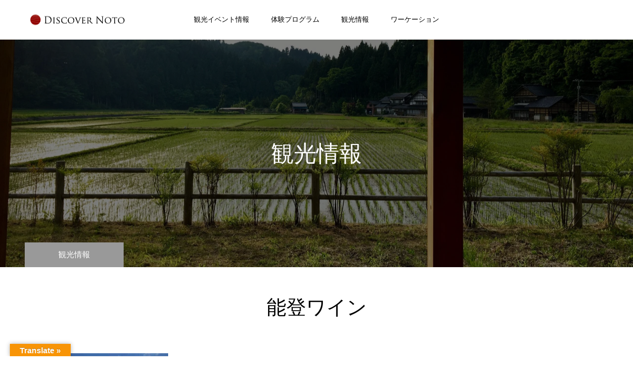

--- FILE ---
content_type: text/html; charset=UTF-8
request_url: https://discover-noto.com/tag/%E8%83%BD%E7%99%BB%E3%83%AF%E3%82%A4%E3%83%B3/
body_size: 48532
content:
<!DOCTYPE html>
<html class="pc" lang="ja">
<head prefix="og: http://ogp.me/ns# fb: http://ogp.me/ns/fb#">
<meta charset="UTF-8">
<!--[if IE]><meta http-equiv="X-UA-Compatible" content="IE=edge"><![endif]-->
<meta name="viewport" content="width=device-width">
<meta name="format-detection" content="telephone=no">
<title>能登ワインに関する記事一覧</title>
<meta name="description" content="能登半島の里山里海体験">
<link rel="pingback" href="https://discover-noto.com/wp/xmlrpc.php">
<link rel="shortcut icon" href="https://discover-noto.com/wp/wp-content/uploads/2021/06/noto.jpg">
<meta name='robots' content='max-image-preview:large' />
<meta property="og:type" content="website">
<meta property="og:url" content="https://discover-noto.com/tag/%E8%83%BD%E7%99%BB%E3%83%AF%E3%82%A4%E3%83%B3/">
<meta property="og:title" content="能登ワイン &#8211; Discover Noto">
<meta property="og:description" content="能登半島の里山里海体験">
<meta property="og:site_name" content="Discover Noto">
<meta property="og:image" content="https://discover-noto.com/wp/wp-content/uploads/2020/10/IMG_8248-1-scaled-e1602937871984.jpg">
<meta property="og:image:secure_url" content="https://discover-noto.com/wp/wp-content/uploads/2020/10/IMG_8248-1-scaled-e1602937871984.jpg"> 
<meta property="og:image:width" content="2560"> 
<meta property="og:image:height" content="1011">
<link rel='dns-prefetch' href='//webfonts.sakura.ne.jp' />
<link rel='dns-prefetch' href='//translate.google.com' />
<link rel='dns-prefetch' href='//www.googletagmanager.com' />
<link rel="alternate" type="application/rss+xml" title="Discover Noto &raquo; フィード" href="https://discover-noto.com/feed/" />
<link rel="alternate" type="application/rss+xml" title="Discover Noto &raquo; コメントフィード" href="https://discover-noto.com/comments/feed/" />
<link rel="alternate" type="application/rss+xml" title="Discover Noto &raquo; 能登ワイン タグのフィード" href="https://discover-noto.com/tag/%e8%83%bd%e7%99%bb%e3%83%af%e3%82%a4%e3%83%b3/feed/" />
<style id='wp-img-auto-sizes-contain-inline-css' type='text/css'>
img:is([sizes=auto i],[sizes^="auto," i]){contain-intrinsic-size:3000px 1500px}
/*# sourceURL=wp-img-auto-sizes-contain-inline-css */
</style>
<link rel='stylesheet' id='style-css' href='https://discover-noto.com/wp/wp-content/themes/toki_tcd069/style.css?ver=1.6.1' type='text/css' media='all' />
<style id='wp-emoji-styles-inline-css' type='text/css'>

	img.wp-smiley, img.emoji {
		display: inline !important;
		border: none !important;
		box-shadow: none !important;
		height: 1em !important;
		width: 1em !important;
		margin: 0 0.07em !important;
		vertical-align: -0.1em !important;
		background: none !important;
		padding: 0 !important;
	}
/*# sourceURL=wp-emoji-styles-inline-css */
</style>
<link rel='stylesheet' id='wp-block-library-css' href='https://discover-noto.com/wp/wp-includes/css/dist/block-library/style.min.css?ver=6.9' type='text/css' media='all' />
<style id='global-styles-inline-css' type='text/css'>
:root{--wp--preset--aspect-ratio--square: 1;--wp--preset--aspect-ratio--4-3: 4/3;--wp--preset--aspect-ratio--3-4: 3/4;--wp--preset--aspect-ratio--3-2: 3/2;--wp--preset--aspect-ratio--2-3: 2/3;--wp--preset--aspect-ratio--16-9: 16/9;--wp--preset--aspect-ratio--9-16: 9/16;--wp--preset--color--black: #000000;--wp--preset--color--cyan-bluish-gray: #abb8c3;--wp--preset--color--white: #ffffff;--wp--preset--color--pale-pink: #f78da7;--wp--preset--color--vivid-red: #cf2e2e;--wp--preset--color--luminous-vivid-orange: #ff6900;--wp--preset--color--luminous-vivid-amber: #fcb900;--wp--preset--color--light-green-cyan: #7bdcb5;--wp--preset--color--vivid-green-cyan: #00d084;--wp--preset--color--pale-cyan-blue: #8ed1fc;--wp--preset--color--vivid-cyan-blue: #0693e3;--wp--preset--color--vivid-purple: #9b51e0;--wp--preset--gradient--vivid-cyan-blue-to-vivid-purple: linear-gradient(135deg,rgb(6,147,227) 0%,rgb(155,81,224) 100%);--wp--preset--gradient--light-green-cyan-to-vivid-green-cyan: linear-gradient(135deg,rgb(122,220,180) 0%,rgb(0,208,130) 100%);--wp--preset--gradient--luminous-vivid-amber-to-luminous-vivid-orange: linear-gradient(135deg,rgb(252,185,0) 0%,rgb(255,105,0) 100%);--wp--preset--gradient--luminous-vivid-orange-to-vivid-red: linear-gradient(135deg,rgb(255,105,0) 0%,rgb(207,46,46) 100%);--wp--preset--gradient--very-light-gray-to-cyan-bluish-gray: linear-gradient(135deg,rgb(238,238,238) 0%,rgb(169,184,195) 100%);--wp--preset--gradient--cool-to-warm-spectrum: linear-gradient(135deg,rgb(74,234,220) 0%,rgb(151,120,209) 20%,rgb(207,42,186) 40%,rgb(238,44,130) 60%,rgb(251,105,98) 80%,rgb(254,248,76) 100%);--wp--preset--gradient--blush-light-purple: linear-gradient(135deg,rgb(255,206,236) 0%,rgb(152,150,240) 100%);--wp--preset--gradient--blush-bordeaux: linear-gradient(135deg,rgb(254,205,165) 0%,rgb(254,45,45) 50%,rgb(107,0,62) 100%);--wp--preset--gradient--luminous-dusk: linear-gradient(135deg,rgb(255,203,112) 0%,rgb(199,81,192) 50%,rgb(65,88,208) 100%);--wp--preset--gradient--pale-ocean: linear-gradient(135deg,rgb(255,245,203) 0%,rgb(182,227,212) 50%,rgb(51,167,181) 100%);--wp--preset--gradient--electric-grass: linear-gradient(135deg,rgb(202,248,128) 0%,rgb(113,206,126) 100%);--wp--preset--gradient--midnight: linear-gradient(135deg,rgb(2,3,129) 0%,rgb(40,116,252) 100%);--wp--preset--font-size--small: 13px;--wp--preset--font-size--medium: 20px;--wp--preset--font-size--large: 36px;--wp--preset--font-size--x-large: 42px;--wp--preset--spacing--20: 0.44rem;--wp--preset--spacing--30: 0.67rem;--wp--preset--spacing--40: 1rem;--wp--preset--spacing--50: 1.5rem;--wp--preset--spacing--60: 2.25rem;--wp--preset--spacing--70: 3.38rem;--wp--preset--spacing--80: 5.06rem;--wp--preset--shadow--natural: 6px 6px 9px rgba(0, 0, 0, 0.2);--wp--preset--shadow--deep: 12px 12px 50px rgba(0, 0, 0, 0.4);--wp--preset--shadow--sharp: 6px 6px 0px rgba(0, 0, 0, 0.2);--wp--preset--shadow--outlined: 6px 6px 0px -3px rgb(255, 255, 255), 6px 6px rgb(0, 0, 0);--wp--preset--shadow--crisp: 6px 6px 0px rgb(0, 0, 0);}:where(.is-layout-flex){gap: 0.5em;}:where(.is-layout-grid){gap: 0.5em;}body .is-layout-flex{display: flex;}.is-layout-flex{flex-wrap: wrap;align-items: center;}.is-layout-flex > :is(*, div){margin: 0;}body .is-layout-grid{display: grid;}.is-layout-grid > :is(*, div){margin: 0;}:where(.wp-block-columns.is-layout-flex){gap: 2em;}:where(.wp-block-columns.is-layout-grid){gap: 2em;}:where(.wp-block-post-template.is-layout-flex){gap: 1.25em;}:where(.wp-block-post-template.is-layout-grid){gap: 1.25em;}.has-black-color{color: var(--wp--preset--color--black) !important;}.has-cyan-bluish-gray-color{color: var(--wp--preset--color--cyan-bluish-gray) !important;}.has-white-color{color: var(--wp--preset--color--white) !important;}.has-pale-pink-color{color: var(--wp--preset--color--pale-pink) !important;}.has-vivid-red-color{color: var(--wp--preset--color--vivid-red) !important;}.has-luminous-vivid-orange-color{color: var(--wp--preset--color--luminous-vivid-orange) !important;}.has-luminous-vivid-amber-color{color: var(--wp--preset--color--luminous-vivid-amber) !important;}.has-light-green-cyan-color{color: var(--wp--preset--color--light-green-cyan) !important;}.has-vivid-green-cyan-color{color: var(--wp--preset--color--vivid-green-cyan) !important;}.has-pale-cyan-blue-color{color: var(--wp--preset--color--pale-cyan-blue) !important;}.has-vivid-cyan-blue-color{color: var(--wp--preset--color--vivid-cyan-blue) !important;}.has-vivid-purple-color{color: var(--wp--preset--color--vivid-purple) !important;}.has-black-background-color{background-color: var(--wp--preset--color--black) !important;}.has-cyan-bluish-gray-background-color{background-color: var(--wp--preset--color--cyan-bluish-gray) !important;}.has-white-background-color{background-color: var(--wp--preset--color--white) !important;}.has-pale-pink-background-color{background-color: var(--wp--preset--color--pale-pink) !important;}.has-vivid-red-background-color{background-color: var(--wp--preset--color--vivid-red) !important;}.has-luminous-vivid-orange-background-color{background-color: var(--wp--preset--color--luminous-vivid-orange) !important;}.has-luminous-vivid-amber-background-color{background-color: var(--wp--preset--color--luminous-vivid-amber) !important;}.has-light-green-cyan-background-color{background-color: var(--wp--preset--color--light-green-cyan) !important;}.has-vivid-green-cyan-background-color{background-color: var(--wp--preset--color--vivid-green-cyan) !important;}.has-pale-cyan-blue-background-color{background-color: var(--wp--preset--color--pale-cyan-blue) !important;}.has-vivid-cyan-blue-background-color{background-color: var(--wp--preset--color--vivid-cyan-blue) !important;}.has-vivid-purple-background-color{background-color: var(--wp--preset--color--vivid-purple) !important;}.has-black-border-color{border-color: var(--wp--preset--color--black) !important;}.has-cyan-bluish-gray-border-color{border-color: var(--wp--preset--color--cyan-bluish-gray) !important;}.has-white-border-color{border-color: var(--wp--preset--color--white) !important;}.has-pale-pink-border-color{border-color: var(--wp--preset--color--pale-pink) !important;}.has-vivid-red-border-color{border-color: var(--wp--preset--color--vivid-red) !important;}.has-luminous-vivid-orange-border-color{border-color: var(--wp--preset--color--luminous-vivid-orange) !important;}.has-luminous-vivid-amber-border-color{border-color: var(--wp--preset--color--luminous-vivid-amber) !important;}.has-light-green-cyan-border-color{border-color: var(--wp--preset--color--light-green-cyan) !important;}.has-vivid-green-cyan-border-color{border-color: var(--wp--preset--color--vivid-green-cyan) !important;}.has-pale-cyan-blue-border-color{border-color: var(--wp--preset--color--pale-cyan-blue) !important;}.has-vivid-cyan-blue-border-color{border-color: var(--wp--preset--color--vivid-cyan-blue) !important;}.has-vivid-purple-border-color{border-color: var(--wp--preset--color--vivid-purple) !important;}.has-vivid-cyan-blue-to-vivid-purple-gradient-background{background: var(--wp--preset--gradient--vivid-cyan-blue-to-vivid-purple) !important;}.has-light-green-cyan-to-vivid-green-cyan-gradient-background{background: var(--wp--preset--gradient--light-green-cyan-to-vivid-green-cyan) !important;}.has-luminous-vivid-amber-to-luminous-vivid-orange-gradient-background{background: var(--wp--preset--gradient--luminous-vivid-amber-to-luminous-vivid-orange) !important;}.has-luminous-vivid-orange-to-vivid-red-gradient-background{background: var(--wp--preset--gradient--luminous-vivid-orange-to-vivid-red) !important;}.has-very-light-gray-to-cyan-bluish-gray-gradient-background{background: var(--wp--preset--gradient--very-light-gray-to-cyan-bluish-gray) !important;}.has-cool-to-warm-spectrum-gradient-background{background: var(--wp--preset--gradient--cool-to-warm-spectrum) !important;}.has-blush-light-purple-gradient-background{background: var(--wp--preset--gradient--blush-light-purple) !important;}.has-blush-bordeaux-gradient-background{background: var(--wp--preset--gradient--blush-bordeaux) !important;}.has-luminous-dusk-gradient-background{background: var(--wp--preset--gradient--luminous-dusk) !important;}.has-pale-ocean-gradient-background{background: var(--wp--preset--gradient--pale-ocean) !important;}.has-electric-grass-gradient-background{background: var(--wp--preset--gradient--electric-grass) !important;}.has-midnight-gradient-background{background: var(--wp--preset--gradient--midnight) !important;}.has-small-font-size{font-size: var(--wp--preset--font-size--small) !important;}.has-medium-font-size{font-size: var(--wp--preset--font-size--medium) !important;}.has-large-font-size{font-size: var(--wp--preset--font-size--large) !important;}.has-x-large-font-size{font-size: var(--wp--preset--font-size--x-large) !important;}
/*# sourceURL=global-styles-inline-css */
</style>

<style id='classic-theme-styles-inline-css' type='text/css'>
/*! This file is auto-generated */
.wp-block-button__link{color:#fff;background-color:#32373c;border-radius:9999px;box-shadow:none;text-decoration:none;padding:calc(.667em + 2px) calc(1.333em + 2px);font-size:1.125em}.wp-block-file__button{background:#32373c;color:#fff;text-decoration:none}
/*# sourceURL=/wp-includes/css/classic-themes.min.css */
</style>
<link rel='stylesheet' id='contact-form-7-css' href='https://discover-noto.com/wp/wp-content/plugins/contact-form-7/includes/css/styles.css?ver=5.7.7' type='text/css' media='all' />
<link rel='stylesheet' id='google-language-translator-css' href='https://discover-noto.com/wp/wp-content/plugins/google-language-translator/css/style.css?ver=6.0.19' type='text/css' media='' />
<link rel='stylesheet' id='glt-toolbar-styles-css' href='https://discover-noto.com/wp/wp-content/plugins/google-language-translator/css/toolbar.css?ver=6.0.19' type='text/css' media='' />
<script type="text/javascript" src="https://discover-noto.com/wp/wp-includes/js/jquery/jquery.min.js?ver=3.7.1" id="jquery-core-js"></script>
<script type="text/javascript" src="https://discover-noto.com/wp/wp-includes/js/jquery/jquery-migrate.min.js?ver=3.4.1" id="jquery-migrate-js"></script>
<script type="text/javascript" src="//webfonts.sakura.ne.jp/js/sakurav3.js?fadein=0&amp;ver=3.1.4" id="typesquare_std-js"></script>
<link rel="https://api.w.org/" href="https://discover-noto.com/wp-json/" /><link rel="alternate" title="JSON" type="application/json" href="https://discover-noto.com/wp-json/wp/v2/tags/468" /><style>p.hello{font-size:12px;color:darkgray;}#google_language_translator,#flags{text-align:left;}#google_language_translator{clear:both;}#flags{width:165px;}#flags a{display:inline-block;margin-right:2px;}#google_language_translator{width:auto!important;}div.skiptranslate.goog-te-gadget{display:inline!important;}.goog-tooltip{display: none!important;}.goog-tooltip:hover{display: none!important;}.goog-text-highlight{background-color:transparent!important;border:none!important;box-shadow:none!important;}#google_language_translator select.goog-te-combo{color:#32373c;}#google_language_translator{color:transparent;}body{top:0px!important;}#goog-gt-{display:none!important;}#glt-translate-trigger{left:20px;right:auto;}#glt-translate-trigger > span{color:#ffffff;}#glt-translate-trigger{background:#f89406;}.goog-te-gadget .goog-te-combo{width:100%;}</style><meta name="generator" content="Site Kit by Google 1.129.1" /><style type='text/css'>
.site-branding .site-title a:lang(ja),.site-title{ font-family: '見出ミンMA31';}.site-description:lang(ja){ font-family: '見出ミンMA31';}section.widget h2:lang(ja),.widget-title{ font-family: '見出ミンMA31';}section.widget ul li:lang(ja),.widget-content ul li{ font-family: '見出ミンMA31';}</style>

<link rel="stylesheet" href="https://discover-noto.com/wp/wp-content/themes/toki_tcd069/css/design-plus.css?ver=1.6.1">
<link rel="stylesheet" href="https://discover-noto.com/wp/wp-content/themes/toki_tcd069/css/sns-botton.css?ver=1.6.1">
<link rel="stylesheet" media="screen and (max-width:1230px)" href="https://discover-noto.com/wp/wp-content/themes/toki_tcd069/css/responsive.css?ver=1.6.1">
<link rel="stylesheet" media="screen and (max-width:1230px)" href="https://discover-noto.com/wp/wp-content/themes/toki_tcd069/css/footer-bar.css?ver=1.6.1">

<script src="https://discover-noto.com/wp/wp-content/themes/toki_tcd069/js/jquery.easing.1.4.js?ver=1.6.1"></script>
<script src="https://discover-noto.com/wp/wp-content/themes/toki_tcd069/js/jscript.js?ver=1.6.1"></script>
<script src="https://discover-noto.com/wp/wp-content/themes/toki_tcd069/js/comment.js?ver=1.6.1"></script>

<link rel="stylesheet" href="https://discover-noto.com/wp/wp-content/themes/toki_tcd069/js/perfect-scrollbar.css?ver=1.6.1">
<script src="https://discover-noto.com/wp/wp-content/themes/toki_tcd069/js/perfect-scrollbar.min.js?ver=1.6.1"></script>

<script src="https://discover-noto.com/wp/wp-content/themes/toki_tcd069/js/jquery.cookie.js?ver=1.6.1"></script>

<script src="https://discover-noto.com/wp/wp-content/themes/toki_tcd069/js/header_fix.js?ver=1.6.1"></script>
<script src="https://discover-noto.com/wp/wp-content/themes/toki_tcd069/js/header_fix_mobile.js?ver=1.6.1"></script>

<style type="text/css">

body, input, textarea { font-family: "Times New Roman" , "游明朝" , "Yu Mincho" , "游明朝体" , "YuMincho" , "ヒラギノ明朝 Pro W3" , "Hiragino Mincho Pro" , "HiraMinProN-W3" , "HGS明朝E" , "ＭＳ Ｐ明朝" , "MS PMincho" , serif; }

.rich_font, .p-vertical { font-family: "Times New Roman" , "游明朝" , "Yu Mincho" , "游明朝体" , "YuMincho" , "ヒラギノ明朝 Pro W3" , "Hiragino Mincho Pro" , "HiraMinProN-W3" , "HGS明朝E" , "ＭＳ Ｐ明朝" , "MS PMincho" , serif; font-weight:500; }

.rich_font_type1 { font-family: Arial, "Hiragino Kaku Gothic ProN", "ヒラギノ角ゴ ProN W3", "メイリオ", Meiryo, sans-serif; }
.rich_font_type2 { font-family: "Hiragino Sans", "ヒラギノ角ゴ ProN", "Hiragino Kaku Gothic ProN", "游ゴシック", YuGothic, "メイリオ", Meiryo, sans-serif; font-weight:500; }
.rich_font_type3 { font-family: "Times New Roman" , "游明朝" , "Yu Mincho" , "游明朝体" , "YuMincho" , "ヒラギノ明朝 Pro W3" , "Hiragino Mincho Pro" , "HiraMinProN-W3" , "HGS明朝E" , "ＭＳ Ｐ明朝" , "MS PMincho" , serif; font-weight:500; }

.megamenu_shop_category { background:#000000; }
.megamenu_shop_category a, .megamenu_shop_category .headline h3 a { color:#ffffff !important; }
.megamenu_shop_category .headline h3 a { background:#9a0000; }
.megamenu_shop_category .headline h3 a:hover { color:rgba(255,255,255,0.8) !important; }
.megamenu_post_list { background:#000000; }
.megamenu_post_list a { background:#222222; color:#ffffff !important; }
.megamenu_post_list a:hover { background:#444444; color:#ffffff !important; }
#footer_menu_area { background:#000000; }
#footer_menu_area, #footer_menu_area a { color:#FFFFFF; }
#footer_bottom { background:#222222; color:#FFFFFF; }
#footer_bottom a { color:#FFFFFF; }
#footer_menu_area_inner, .footer_menu { border-color:rgba(255,255,255,0.3); }
@media screen and (max-width:950px) {
  #footer_menu_area, #footer_bottom { background:#000000; }
  #copyright { background:#000000; }
}
#footer_slider .title { font-size:22px; }
#footer_slider .excerpt { font-size:18px; }
#footer_slider .item a:before { background:rgba(79,79,79,0.3); }
@media screen and (max-width:950px) {
  #footer_slider .title { font-size:14px; }
  #footer_slider .excerpt { font-size:11px; }
}
#page_header .title { font-size:46px; color:#FFFFFF; }
#archive_catch .catch { font-size:40px; color:#000000; }
#archive_catch .desc { font-size:16px; color:#000000; }
#blog_list .title_area .title { font-size:16px; }
#post_title_area .title { font-size:40px; }
#article .post_content { font-size:16px; }
#related_post .headline { font-size:18px; }
@media screen and (max-width:750px) {
  #page_header .title { font-size:24px; }
  #archive_catch .catch { font-size:24px; }
  #archive_catch .desc { font-size:14px; }
  #blog_list .title_area .title { font-size:13px; }
  #post_title_area .title { font-size:20px; }
  #article .post_content { font-size:13px; }
  #related_post .headline { font-size:15px; }
}

.author_profile a.avatar img, .animate_image img, .animate_background .image {
  width:100%; height:auto;
  -webkit-transition: transform  0.75s ease;
  transition: transform  0.75s ease;
}
.author_profile a.avatar:hover img, .animate_image:hover img, .animate_background:hover .image {
  -webkit-transform: scale(1.2);
  transform: scale(1.2);
}




a { color:#000; }

#header_news .date {
  color: #999999;
}

#page_header .tab, #blog_list .category a:hover, #post_title_area .category a:hover, #return_top a, #comment_tab li a:hover, #comment_tab li.active a, #comment_header #comment_closed p, #submit_comment:hover, #p_readmore .button:hover,
#wp-calendar td a:hover, #post_pagination p, #post_pagination a:hover, .page_navi span.current, .page_navi a:hover, .c-pw__btn:hover, body.single-shop #page_header .category a:hover, .pc #header_lang.type1 li a:before {
  background-color: #999999 !important;
}

.page_navi span.current, .page_navi a:hover, #guest_info input:focus, #comment_textarea textarea:focus, #post_pagination p, #post_pagination a:hover, .c-pw__box-input:focus {
  border-color: #999999 !important;
}

#comment_tab li.active a:after, #comment_header #comment_closed p:after { border-color:#999999 transparent transparent transparent; }


#footer a:hover, #footer_menu_area a:hover, #header_post_link a:hover:before, #blog_list .link:hover .title_area .title, #bread_crumb li.home a:hover:after, .tcd_category_list li a:hover, #footer_social_link li a:hover:before, .author_profile .author_link li a:hover:before, #bread_crumb a:hover, .cardlink_title a:hover,
  .pc #global_menu > ul > li > a:hover, .pc #global_menu > ul > li.active > a, .pc #global_menu > ul > li.current-menu-item > a, .pc .home #global_menu > ul > li.current-menu-item > a:hover, .pc #global_menu > ul > li.active_button > a,
    #header_lang_button:hover:before, #header_lang_button.active:before, .pc #header_lang.type1 li a:hover, .pc #header_lang.type1 li a, #menu_button:hover:before, #index_logo a:hover, #header_logo a:hover,
      #searchform .submit_button:hover:before, #recent_news a.link:hover, #recent_news .link:hover:after, .styled_post_list1 a:hover .title_area, .styled_post_list1 a:hover .date, .styled_post_list2 a:hover .title_area, .styled_post_list2 a:hover .date, .styled_post_list3 a:hover .title_area, .styled_post_list3 a:hover .date, .tcd_category_list a:hover, .tcd_category_list .child_menu_button:hover, .p-dropdown__title:hover:after, .p-dropdown__list li a:hover {
        color: #999999 !important;
}

.post_content a, .custom-html-widget a { color: #1e73be; }
.post_content a:hover, .custom-html-widget a:hover { color:#1e73be; }
#blog_list .category a, #post_title_area .category a { background:#000000; color:#FFFFFF; }

#header { background:rgba(255,255,255,0.5); }
#header_logo a, .pc #header_lang.type1 a.active_site, .pc #header_lang.type2 > ul > li > a { color:#000000 !important; }
#header_logo a:hover, .pc #header_lang.type1 a:hover, .pc #header_lang.type2 > ul > li > a:hover, .pc #header_lang a.active_site { color:#1e73be; }
.pc #global_menu > ul > li > a, .pc .home #global_menu > ul > li.current-menu-item > a { color:#000000 !important; }
.pc #global_menu > ul > li > a:after, #find_menu ol li a:after { background:#982536; }
.pc #global_menu ul ul a, .pc #header_lang.type2 ul ul a { color:#ffffff; background-color:#000000; }
.pc #global_menu ul ul a:hover, .pc #header_lang.type2 ul ul a:hover { color:#ffffff; background-color:#9a0000; }
.mobile #mobile_menu, .mobile #mobile_lang { background:#222222; }
.mobile #global_menu a, .mobile #header_lang a { color:#ffffff; background:#222222; }
.mobile #global_menu a:hover, .mobile #header_lang a:hover, #mobile_menu .close_button:hover, #mobile_lang .close_button:hover, #mobile_menu #global_menu .child_menu_button:hover { color:#ffffff; background:#9a0000; }
.pc .header_fix #header {
  background:rgba(255,255,255,1);
}
.pc .header_fix #header:hover {
  background:rgba(255,255,255,1);
}
.header_fix #header_logo a, .pc .header_fix #header_lang.type1 a.active_site, .pc .header_fix #header_lang.type2 > ul > li > a { color:#000000 !important; }
.pc .header_fix #global_menu > ul > li > a { color:#000000; }
.pc .header_fix #global_menu > ul > li > a:after { background:#982536; }



</style>

<script type="text/javascript">
jQuery(document).ready(function($){
  $('#footer_slider').slick({
    infinite: true,
    dots: false,
    arrows: false,
    slidesToShow: 2,
    slidesToScroll: 2,
    adaptiveHeight: false,
    autoplay: true,
    fade: false,
    easing: 'easeOutExpo',
    speed: 1500,
    autoplaySpeed: 5000,
    responsive: [
      {
        breakpoint: 600,
        settings: { slidesToShow: 1, slidesToScroll: 1 }
      }
    ]
  });
});
</script>

<meta name="generator" content="Elementor 3.22.1; features: e_optimized_assets_loading, e_optimized_css_loading, e_font_icon_svg, additional_custom_breakpoints, e_lazyload; settings: css_print_method-internal, google_font-enabled, font_display-auto">
			<style>
				.e-con.e-parent:nth-of-type(n+4):not(.e-lazyloaded):not(.e-no-lazyload),
				.e-con.e-parent:nth-of-type(n+4):not(.e-lazyloaded):not(.e-no-lazyload) * {
					background-image: none !important;
				}
				@media screen and (max-height: 1024px) {
					.e-con.e-parent:nth-of-type(n+3):not(.e-lazyloaded):not(.e-no-lazyload),
					.e-con.e-parent:nth-of-type(n+3):not(.e-lazyloaded):not(.e-no-lazyload) * {
						background-image: none !important;
					}
				}
				@media screen and (max-height: 640px) {
					.e-con.e-parent:nth-of-type(n+2):not(.e-lazyloaded):not(.e-no-lazyload),
					.e-con.e-parent:nth-of-type(n+2):not(.e-lazyloaded):not(.e-no-lazyload) * {
						background-image: none !important;
					}
				}
			</style>
			<link rel="icon" href="https://discover-noto.com/wp/wp-content/uploads/2021/06/cropped-noto-32x32.jpg" sizes="32x32" />
<link rel="icon" href="https://discover-noto.com/wp/wp-content/uploads/2021/06/cropped-noto-192x192.jpg" sizes="192x192" />
<link rel="apple-touch-icon" href="https://discover-noto.com/wp/wp-content/uploads/2021/06/cropped-noto-180x180.jpg" />
<meta name="msapplication-TileImage" content="https://discover-noto.com/wp/wp-content/uploads/2021/06/cropped-noto-270x270.jpg" />
		<style type="text/css" id="wp-custom-css">
			/*ロールオーバー*/
 
a:hover img{
 
opacity:0.7;
 
filter:alpha(opacity=70);
 
-ms-filter: “alpha( opacity=70 )”;
 
transition: 0.6s;
 
}


[class^="img-flex-"] {
	margin-bottom: 20px;
	display: -webkit-flex;
	display: flex;
	-webkit-justify-content: space-between;
	justify-content: space-between;
}

.img-flex-2 img { width: 49%; }
.img-flex-3 img { width: 32%; }
.img-flex-4 img { width: 24%; }

.marker_yellow {
  background: linear-gradient(transparent 60%, #ffff00 0%);
}		</style>
		<!-- Global site tag (gtag.js) - Google Analytics -->
<script async src="https://www.googletagmanager.com/gtag/js?id=G-55E6BY0PSH"></script>
<script>
  window.dataLayer = window.dataLayer || [];
  function gtag(){dataLayer.push(arguments);}
  gtag('js', new Date());

  gtag('config', 'G-55E6BY0PSH');
</script>
<link rel='stylesheet' id='slick-style-css' href='https://discover-noto.com/wp/wp-content/themes/toki_tcd069/js/slick.css?ver=1.0.0' type='text/css' media='all' />
</head>
<body id="body" class="archive tag tag-468 wp-custom-logo wp-theme-toki_tcd069 use_mobile_header_fix elementor-default elementor-kit-7133">



<div id="container">

 <div id="header">
  <div id="header_inner">
   <div id="header_logo">
    
<h2 class="logo">
 <a href="https://discover-noto.com/" title="Discover Noto">
    <img loading="lazy" class="pc_logo_image" src="https://discover-noto.com/wp/wp-content/uploads/2023/07/002.png?1769448905" alt="Discover Noto" title="Discover Noto" width="213" height="71" />
      <img loading="lazy" class="mobile_logo_image" src="https://discover-noto.com/wp/wp-content/uploads/2023/07/002.png?1769448905" alt="Discover Noto" title="Discover Noto" width="213" height="71" />
   </a>
</h2>

   </div>
      <div id="global_menu">
    <ul id="menu-%e3%83%a1%e3%83%8b%e3%83%a5%e3%83%bc" class="menu"><li id="menu-item-4936" class="menu-item menu-item-type-custom menu-item-object-custom menu-item-home menu-item-4936"><a href="https://discover-noto.com/#news">観光イベント情報</a></li>
<li id="menu-item-32" class="menu-item menu-item-type-custom menu-item-object-custom menu-item-home menu-item-32"><a href="https://discover-noto.com/#activity" class="megamenu_button" data-megamenu="js-megamenu32">体験プログラム</a></li>
<li id="menu-item-33" class="menu-item menu-item-type-custom menu-item-object-custom menu-item-home menu-item-has-children menu-item-33"><a href="https://discover-noto.com/#spot">観光情報</a>
<ul class="sub-menu">
	<li id="menu-item-4938" class="menu-item menu-item-type-custom menu-item-object-custom menu-item-4938"><a href="https://discover-noto.com/category/spot">観光スポット一覧</a></li>
	<li id="menu-item-4937" class="menu-item menu-item-type-custom menu-item-object-custom menu-item-4937"><a href="https://discover-noto.com/tag/%e4%b8%83%e5%b0%be%e5%b8%82/">七尾市</a></li>
	<li id="menu-item-4939" class="menu-item menu-item-type-custom menu-item-object-custom menu-item-4939"><a href="https://discover-noto.com/tag/%e8%bc%aa%e5%b3%b6%e5%b8%82/">輪島市</a></li>
	<li id="menu-item-4940" class="menu-item menu-item-type-custom menu-item-object-custom menu-item-4940"><a href="https://discover-noto.com/tag/%e8%83%bd%e7%99%bb%e7%94%ba/">能登町</a></li>
	<li id="menu-item-4941" class="menu-item menu-item-type-custom menu-item-object-custom menu-item-4941"><a href="https://discover-noto.com/tag/%e7%8f%a0%e6%b4%b2%e5%b8%82/">珠洲市</a></li>
	<li id="menu-item-4943" class="menu-item menu-item-type-custom menu-item-object-custom menu-item-4943"><a href="https://discover-noto.com/tag/%e7%be%bd%e5%92%8b%e5%b8%82/">羽咋市</a></li>
	<li id="menu-item-4942" class="menu-item menu-item-type-custom menu-item-object-custom menu-item-4942"><a href="https://discover-noto.com/tag/%e7%a9%b4%e6%b0%b4%e7%94%ba/">穴水町</a></li>
	<li id="menu-item-4944" class="menu-item menu-item-type-custom menu-item-object-custom menu-item-4944"><a href="https://discover-noto.com/tag/%e4%b8%ad%e8%83%bd%e7%99%bb%e7%94%ba/">中能登町</a></li>
</ul>
</li>
<li id="menu-item-7861" class="menu-item menu-item-type-custom menu-item-object-custom menu-item-home menu-item-7861"><a href="https://discover-noto.com/#workation">ワーケーション</a></li>
</ul>   </div>
   <a href="#" id="menu_button"><span>メニュー</span></a>
        </div>
 </div><!-- END #header -->

  <div class="megamenu_post_list" id="js-megamenu32">
    <ol class="clearfix">
      <li class="clearfix">
    <a class="link animate_image" href="https://discover-noto.com/activity/shioyasu/">
     <div class="image">
      <img loading="lazy" width="450" height="450" src="https://discover-noto.com/wp/wp-content/uploads/2021/04/PXL_20210412_060358229-e1677396332719-450x450.jpg" class="attachment-size1 size-size1 wp-post-image" alt="しおやす漆器工房" decoding="async" srcset="https://discover-noto.com/wp/wp-content/uploads/2021/04/PXL_20210412_060358229-e1677396332719-450x450.jpg 450w, https://discover-noto.com/wp/wp-content/uploads/2021/04/PXL_20210412_060358229-e1677396332719-150x150.jpg 150w, https://discover-noto.com/wp/wp-content/uploads/2021/04/PXL_20210412_060358229-e1677396332719-300x300.jpg 300w" sizes="(max-width: 450px) 100vw, 450px" />     </div>
     <div class="title_area">
      <p class="title" data-label="【輪島市】しおやす漆器工房　輪島塗工房見学＆WASSA体験"><span>【輪島市】しおやす漆器工房　輪島塗工房見学＆WASSA体験</span></p>
     </div>
    </a>
   </li>
      <li class="clearfix">
    <a class="link animate_image" href="https://discover-noto.com/activity/notojima-cycling/">
     <div class="image">
      <img loading="lazy" width="450" height="450" src="https://discover-noto.com/wp/wp-content/uploads/2020/10/DSC_0128-2-scaled-e1602937982139-450x450.jpg" class="attachment-size1 size-size1 wp-post-image" alt="" decoding="async" srcset="https://discover-noto.com/wp/wp-content/uploads/2020/10/DSC_0128-2-scaled-e1602937982139-450x450.jpg 450w, https://discover-noto.com/wp/wp-content/uploads/2020/10/DSC_0128-2-scaled-e1602937982139-150x150.jpg 150w, https://discover-noto.com/wp/wp-content/uploads/2020/10/DSC_0128-2-scaled-e1602937982139-300x300.jpg 300w" sizes="(max-width: 450px) 100vw, 450px" />     </div>
     <div class="title_area">
      <p class="title" data-label="能登島を巡るサイクリングツアー"><span>能登島を巡るサイクリングツアー</span></p>
     </div>
    </a>
   </li>
      <li class="clearfix">
    <a class="link animate_image" href="https://discover-noto.com/activity/oyamaya/">
     <div class="image">
      <img loading="lazy" width="450" height="450" src="https://discover-noto.com/wp/wp-content/uploads/2021/05/gaikan-img1812-1-450x450.jpg" class="attachment-size1 size-size1 wp-post-image" alt="" decoding="async" srcset="https://discover-noto.com/wp/wp-content/uploads/2021/05/gaikan-img1812-1-450x450.jpg 450w, https://discover-noto.com/wp/wp-content/uploads/2021/05/gaikan-img1812-1-300x300.jpg 300w, https://discover-noto.com/wp/wp-content/uploads/2021/05/gaikan-img1812-1-150x150.jpg 150w" sizes="(max-width: 450px) 100vw, 450px" />     </div>
     <div class="title_area">
      <p class="title" data-label="【七尾】醤油麹作り体験・味噌作り体験"><span>【七尾】醤油麹作り体験・味噌作り体験</span></p>
     </div>
    </a>
   </li>
     </ol>
   </div>

 
 
<div id="page_header" style="background:url(https://discover-noto.com/wp/wp-content/uploads/2020/10/IMG_9384-1-scaled-e1602937838682.jpg) no-repeat center center; background-size:cover;">
 <div id="page_header_inner">
  <h2 class="title rich_font">観光情報</h2>
  <p class="tab">観光情報</p>
 </div>
 <div class="overlay" style="background:rgba(0,0,0,0.5);"></div></div>


<div id="archive_blog_list" class="clearfix">

  <div id="archive_catch">
  <h2 class="catch rich_font">能登ワイン</h2>   </div>
 
  <div id="blog_list" class="clearfix">
    <article class="item no_date">
      <a class="link animate_image" href="https://discover-noto.com/5748/">
    <div class="image">
      <img src="https://discover-noto.com/wp/wp-content/uploads/2021/02/120972053_122953879569523_3925136824023740394_n-450x450.jpg" alt="" title="" />
    </div>
    <div class="title_area">
     <h4 class="title" data-label="【穴水町】穴水町飲食店！応援プロジェクト「穴水ロケット」"><span>【穴水町】穴水町飲食店！応援プロジェクト「穴水ロケット」</span></h4>
         </div>
   </a>
  </article>
   </div><!-- END #blog_list -->
  
</div><!-- END #archive_blog_list -->


  <div id="footer_slider">
    <div class="item">
   <a class="animate_background" href="https://discover-noto.com/11867/">
    <div class="title_area">
     <h3 class="title rich_font">【能登町】縄文文化を見て聞き学べる「真脇遺跡縄文館」</h3>
          <p class="excerpt" data-label="真脇遺跡の近くに建つ茶色の円柱が目立つ建物。ここが「真脇遺跡縄文館」です。入口を進むと、巨大な…"><span>真脇遺跡の近くに建つ茶色の円柱が目立つ建物。ここが「真脇遺跡縄文館」です。入口を進むと、巨大なドブネのレプリカ（レ…</span></p>
         </div>
    <div class="image" style="background:url(https://discover-noto.com/wp/wp-content/uploads/2023/06/PXL_20230623_045754850-1180x600.jpg) no-repeat center center; background-size:cover;"></div>
   </a>
  </div><!-- END .item -->
    <div class="item">
   <a class="animate_background" href="https://discover-noto.com/11440/">
    <div class="title_area">
     <h3 class="title rich_font">【七尾市】七尾の美しい街並みを一望　国指定史跡「七尾城跡」</h3>
          <p class="excerpt" data-label="七尾城跡は、室町時代前期、能登の守護である畠山満則氏によって築かれた山岳史跡です。七尾城は上杉謙信の2度にわた…"><span>七尾城跡は、室町時代前期、能登の守護である畠山満則氏によって築かれた山岳史跡です。七尾城は上杉謙信の2度にわたる攻撃により天正5年…</span></p>
         </div>
    <div class="image" style="background:url(https://discover-noto.com/wp/wp-content/uploads/2022/10/PXL_20201122_035223996-1180x600.jpg) no-repeat center center; background-size:cover;"></div>
   </a>
  </div><!-- END .item -->
    <div class="item">
   <a class="animate_background" href="https://discover-noto.com/11582/">
    <div class="title_area">
     <h3 class="title rich_font">【能登町】天然の水族館を歩いて探検しよう「九十九湾遊歩道」</h3>
          <p class="excerpt" data-label="美しい海の上にいくつものブロック状の飛び石がある、ここは「九十九湾遊歩道」です。のと海洋ふれあいセンタ…"><span>美しい海の上にいくつものブロック状の飛び石がある、ここは「九十九湾遊歩道」です。のと海洋ふれあいセンターの駐車場から海を目…</span></p>
         </div>
    <div class="image" style="background:url(https://discover-noto.com/wp/wp-content/uploads/2022/11/IMG_20211108_115505-1180x600.jpg) no-repeat center center; background-size:cover;"></div>
   </a>
  </div><!-- END .item -->
    <div class="item">
   <a class="animate_background" href="https://discover-noto.com/11564/">
    <div class="title_area">
     <h3 class="title rich_font">【能登町】ギネス公認の「世界一の縄文土器」</h3>
          <p class="excerpt" data-label="高さ4.5メートル、重さ5トンの「世界一の縄文土器」は、能登町町民によって製作され、1989年5月にギネス公認…"><span>高さ4.5メートル、重さ5トンの「世界一の縄文土器」は、能登町町民によって製作され、1989年5月にギネス公認されました。…</span></p>
         </div>
    <div class="image" style="background:url(https://discover-noto.com/wp/wp-content/uploads/2022/11/1-1-1180x600.jpg) no-repeat center center; background-size:cover;"></div>
   </a>
  </div><!-- END .item -->
    <div class="item">
   <a class="animate_background" href="https://discover-noto.com/11510/">
    <div class="title_area">
     <h3 class="title rich_font">【志賀町】子どもと一緒に電気やエネルギーについて学べる「アリス館志賀」</h3>
          <p class="excerpt" data-label="志賀町にある「アリス館志賀」は、北陸電力が運営する施設です。エネルギーや原子力発電についてを、不思議の…"><span>志賀町にある「アリス館志賀」は、北陸電力が運営する施設です。エネルギーや原子力発電についてを、不思議の国のアリスの仲間たち…</span></p>
         </div>
    <div class="image" style="background:url(https://discover-noto.com/wp/wp-content/uploads/2022/10/PXL_20221029_012843185-1180x600.jpg) no-repeat center center; background-size:cover;"></div>
   </a>
  </div><!-- END .item -->
    <div class="item">
   <a class="animate_background" href="https://discover-noto.com/11497/">
    <div class="title_area">
     <h3 class="title rich_font">【宝達志水町】旧　押水町の町名由来の地である「押しの泉」</h3>
          <p class="excerpt" data-label="旧　押水町の町名由来の地である「押しの泉」。その昔、弘法大師が紺屋町村を通りかかった際に地面を…"><span>旧　押水町の町名由来の地である「押しの泉」。その昔、弘法大師が紺屋町村を通りかかった際に地面を杖で押したところ、不…</span></p>
         </div>
    <div class="image" style="background:url(https://discover-noto.com/wp/wp-content/uploads/2022/10/PXL_20221029_055118084-1180x600.jpg) no-repeat center center; background-size:cover;"></div>
   </a>
  </div><!-- END .item -->
   </div>
 
 <div id="footer_menu_area">
  <div id="footer_menu_area_inner" class="clearfix">

      
   
   
  </div>
 </div><!-- END #footer_menu_area -->

 <div id="footer_bottom">
  <div id="footer_bottom_inner" class="clearfix">

   <div id="return_top">
    <a href="#body"><span>PAGE TOP</span></a>
   </div>

         <ul id="footer_social_link" class="clearfix">
    <li class="facebook"><a href="https://www.facebook.com/Discover-Noto-102813484960642/" rel="nofollow" target="_blank" title="Facebook"><span>Facebook</span></a></li>    <li class="twitter"><a href="https://twitter.com/DiscoverNoto" rel="nofollow" target="_blank" title="Twitter"><span>Twitter</span></a></li>    <li class="insta"><a href="https://www.instagram.com/discovernoto/" rel="nofollow" target="_blank" title="Instagram"><span>Instagram</span></a></li>                    <li class="rss"><a href="https://discover-noto.com/feed/" rel="nofollow" target="_blank" title="RSS"><span>RSS</span></a></li>   </ul>
   
   <p id="copyright">© NOTO DMC LLC All rights reserved.</p>

  </div>
 </div><!-- END #footer_bottom -->

 
</div><!-- #container -->

<div id="mobile_menu">
 <div id="header_mobile_banner">
   </div><!-- END #header_mobile_banner -->
</div>


<script>
jQuery(document).ready(function($){
  $('#page_header').addClass('animate');
});
</script>


<script type="speculationrules">
{"prefetch":[{"source":"document","where":{"and":[{"href_matches":"/*"},{"not":{"href_matches":["/wp/wp-*.php","/wp/wp-admin/*","/wp/wp-content/uploads/*","/wp/wp-content/*","/wp/wp-content/plugins/*","/wp/wp-content/themes/toki_tcd069/*","/*\\?(.+)"]}},{"not":{"selector_matches":"a[rel~=\"nofollow\"]"}},{"not":{"selector_matches":".no-prefetch, .no-prefetch a"}}]},"eagerness":"conservative"}]}
</script>
<div id="glt-translate-trigger"><span class="notranslate">Translate »</span></div><div id="glt-toolbar"></div><div id="flags" style="display:none" class="size18"><ul id="sortable" class="ui-sortable"><li id="Chinese (Simplified)"><a href="#" title="Chinese (Simplified)" class="nturl notranslate zh-CN flag Chinese (Simplified)"></a></li><li id="Chinese (Traditional)"><a href="#" title="Chinese (Traditional)" class="nturl notranslate zh-TW flag Chinese (Traditional)"></a></li><li id="English"><a href="#" title="English" class="nturl notranslate en flag united-states"></a></li><li id="French"><a href="#" title="French" class="nturl notranslate fr flag French"></a></li><li id="German"><a href="#" title="German" class="nturl notranslate de flag German"></a></li><li id="Italian"><a href="#" title="Italian" class="nturl notranslate it flag Italian"></a></li><li id="Japanese"><a href="#" title="Japanese" class="nturl notranslate ja flag Japanese"></a></li><li id="Korean"><a href="#" title="Korean" class="nturl notranslate ko flag Korean"></a></li><li id="Spanish"><a href="#" title="Spanish" class="nturl notranslate es flag Spanish"></a></li></ul></div><div id='glt-footer'><div id="google_language_translator" class="default-language-ja"></div></div><script>function GoogleLanguageTranslatorInit() { new google.translate.TranslateElement({pageLanguage: 'ja', includedLanguages:'zh-CN,zh-TW,en,fr,de,it,ja,ko,es', autoDisplay: false}, 'google_language_translator');}</script>			<script type='text/javascript'>
				const lazyloadRunObserver = () => {
					const lazyloadBackgrounds = document.querySelectorAll( `.e-con.e-parent:not(.e-lazyloaded)` );
					const lazyloadBackgroundObserver = new IntersectionObserver( ( entries ) => {
						entries.forEach( ( entry ) => {
							if ( entry.isIntersecting ) {
								let lazyloadBackground = entry.target;
								if( lazyloadBackground ) {
									lazyloadBackground.classList.add( 'e-lazyloaded' );
								}
								lazyloadBackgroundObserver.unobserve( entry.target );
							}
						});
					}, { rootMargin: '200px 0px 200px 0px' } );
					lazyloadBackgrounds.forEach( ( lazyloadBackground ) => {
						lazyloadBackgroundObserver.observe( lazyloadBackground );
					} );
				};
				const events = [
					'DOMContentLoaded',
					'elementor/lazyload/observe',
				];
				events.forEach( ( event ) => {
					document.addEventListener( event, lazyloadRunObserver );
				} );
			</script>
			<script type="text/javascript" src="https://discover-noto.com/wp/wp-content/plugins/contact-form-7/includes/swv/js/index.js?ver=5.7.7" id="swv-js"></script>
<script type="text/javascript" id="contact-form-7-js-extra">
/* <![CDATA[ */
var wpcf7 = {"api":{"root":"https://discover-noto.com/wp-json/","namespace":"contact-form-7/v1"}};
//# sourceURL=contact-form-7-js-extra
/* ]]> */
</script>
<script type="text/javascript" src="https://discover-noto.com/wp/wp-content/plugins/contact-form-7/includes/js/index.js?ver=5.7.7" id="contact-form-7-js"></script>
<script type="text/javascript" src="https://discover-noto.com/wp/wp-content/plugins/google-language-translator/js/scripts.js?ver=6.0.19" id="scripts-js"></script>
<script type="text/javascript" src="//translate.google.com/translate_a/element.js?cb=GoogleLanguageTranslatorInit" id="scripts-google-js"></script>
<script type="text/javascript" src="https://discover-noto.com/wp/wp-content/themes/toki_tcd069/js/slick.min.js?ver=1.0.0" id="slick-script-js"></script>
<script id="wp-emoji-settings" type="application/json">
{"baseUrl":"https://s.w.org/images/core/emoji/17.0.2/72x72/","ext":".png","svgUrl":"https://s.w.org/images/core/emoji/17.0.2/svg/","svgExt":".svg","source":{"concatemoji":"https://discover-noto.com/wp/wp-includes/js/wp-emoji-release.min.js?ver=6.9"}}
</script>
<script type="module">
/* <![CDATA[ */
/*! This file is auto-generated */
const a=JSON.parse(document.getElementById("wp-emoji-settings").textContent),o=(window._wpemojiSettings=a,"wpEmojiSettingsSupports"),s=["flag","emoji"];function i(e){try{var t={supportTests:e,timestamp:(new Date).valueOf()};sessionStorage.setItem(o,JSON.stringify(t))}catch(e){}}function c(e,t,n){e.clearRect(0,0,e.canvas.width,e.canvas.height),e.fillText(t,0,0);t=new Uint32Array(e.getImageData(0,0,e.canvas.width,e.canvas.height).data);e.clearRect(0,0,e.canvas.width,e.canvas.height),e.fillText(n,0,0);const a=new Uint32Array(e.getImageData(0,0,e.canvas.width,e.canvas.height).data);return t.every((e,t)=>e===a[t])}function p(e,t){e.clearRect(0,0,e.canvas.width,e.canvas.height),e.fillText(t,0,0);var n=e.getImageData(16,16,1,1);for(let e=0;e<n.data.length;e++)if(0!==n.data[e])return!1;return!0}function u(e,t,n,a){switch(t){case"flag":return n(e,"\ud83c\udff3\ufe0f\u200d\u26a7\ufe0f","\ud83c\udff3\ufe0f\u200b\u26a7\ufe0f")?!1:!n(e,"\ud83c\udde8\ud83c\uddf6","\ud83c\udde8\u200b\ud83c\uddf6")&&!n(e,"\ud83c\udff4\udb40\udc67\udb40\udc62\udb40\udc65\udb40\udc6e\udb40\udc67\udb40\udc7f","\ud83c\udff4\u200b\udb40\udc67\u200b\udb40\udc62\u200b\udb40\udc65\u200b\udb40\udc6e\u200b\udb40\udc67\u200b\udb40\udc7f");case"emoji":return!a(e,"\ud83e\u1fac8")}return!1}function f(e,t,n,a){let r;const o=(r="undefined"!=typeof WorkerGlobalScope&&self instanceof WorkerGlobalScope?new OffscreenCanvas(300,150):document.createElement("canvas")).getContext("2d",{willReadFrequently:!0}),s=(o.textBaseline="top",o.font="600 32px Arial",{});return e.forEach(e=>{s[e]=t(o,e,n,a)}),s}function r(e){var t=document.createElement("script");t.src=e,t.defer=!0,document.head.appendChild(t)}a.supports={everything:!0,everythingExceptFlag:!0},new Promise(t=>{let n=function(){try{var e=JSON.parse(sessionStorage.getItem(o));if("object"==typeof e&&"number"==typeof e.timestamp&&(new Date).valueOf()<e.timestamp+604800&&"object"==typeof e.supportTests)return e.supportTests}catch(e){}return null}();if(!n){if("undefined"!=typeof Worker&&"undefined"!=typeof OffscreenCanvas&&"undefined"!=typeof URL&&URL.createObjectURL&&"undefined"!=typeof Blob)try{var e="postMessage("+f.toString()+"("+[JSON.stringify(s),u.toString(),c.toString(),p.toString()].join(",")+"));",a=new Blob([e],{type:"text/javascript"});const r=new Worker(URL.createObjectURL(a),{name:"wpTestEmojiSupports"});return void(r.onmessage=e=>{i(n=e.data),r.terminate(),t(n)})}catch(e){}i(n=f(s,u,c,p))}t(n)}).then(e=>{for(const n in e)a.supports[n]=e[n],a.supports.everything=a.supports.everything&&a.supports[n],"flag"!==n&&(a.supports.everythingExceptFlag=a.supports.everythingExceptFlag&&a.supports[n]);var t;a.supports.everythingExceptFlag=a.supports.everythingExceptFlag&&!a.supports.flag,a.supports.everything||((t=a.source||{}).concatemoji?r(t.concatemoji):t.wpemoji&&t.twemoji&&(r(t.twemoji),r(t.wpemoji)))});
//# sourceURL=https://discover-noto.com/wp/wp-includes/js/wp-emoji-loader.min.js
/* ]]> */
</script>
</body>
</html>